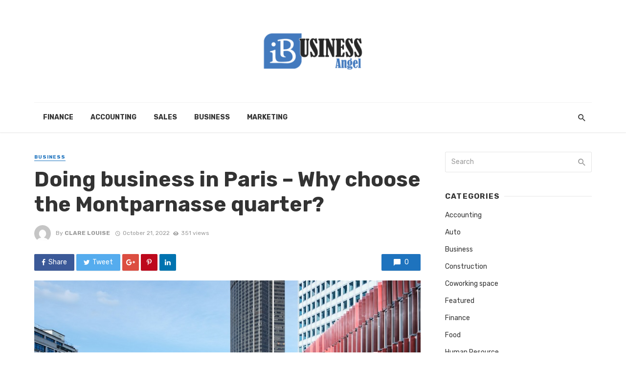

--- FILE ---
content_type: text/html; charset=UTF-8
request_url: https://www.ibusinessangel.com/doing-business-in-paris-why-choose-the-montparnasse-quarter/
body_size: 15742
content:
<!DOCTYPE html>
<html lang="en-US">
<head>
	<meta charset="UTF-8" />
    
    <meta name="viewport" content="width=device-width, initial-scale=1"/>
    
    <link rel="profile" href="http://gmpg.org/xfn/11" />
	
	<link rel="pingback" href="https://www.ibusinessangel.com/xmlrpc.php">
    
    <!-- Schema meta -->
        <script type="application/ld+json">
{
          "@context": "http://schema.org",
          "@type": "NewsArticle",
          "mainEntityOfPage": {
            "@type": "WebPage",
            "@id": "https://www.ibusinessangel.com/doing-business-in-paris-why-choose-the-montparnasse-quarter/"
          },
          "headline": "Doing business in Paris – Why choose the Montparnasse quarter?",
          "image": [
            "https://www.ibusinessangel.com/wp-content/uploads/2022/10/c.jpg"
           ],
          "datePublished": "2022-10-21T13:57:43+00:00",
          "dateModified": "2022-10-23T18:11:53+00:00",
          "author": {
            "@type": "Person",
            "name": "Clare Louise"
          },
           "publisher": {
            "@type": "Organization",
            "name": "iBusiness Angel",
            "logo": {
              "@type": "ImageObject",
              "url": "https://www.ibusinessangel.com/wp-content/uploads/2019/08/IBusiness-Angel-e1566994994344.png"
            }
          },
          "description": ""
        }
        </script>
            <script type="application/javascript">var ajaxurl = "https://www.ibusinessangel.com/wp-admin/admin-ajax.php"</script><meta name='robots' content='index, follow, max-image-preview:large, max-snippet:-1, max-video-preview:-1' />
	<style>img:is([sizes="auto" i], [sizes^="auto," i]) { contain-intrinsic-size: 3000px 1500px }</style>
	
	<!-- This site is optimized with the Yoast SEO plugin v26.8 - https://yoast.com/product/yoast-seo-wordpress/ -->
	<title>Doing business in Paris – Why choose the Montparnasse quarter? - iBusiness Angel</title>
	<link rel="canonical" href="https://www.ibusinessangel.com/doing-business-in-paris-why-choose-the-montparnasse-quarter/" />
	<meta property="og:locale" content="en_US" />
	<meta property="og:type" content="article" />
	<meta property="og:title" content="Doing business in Paris – Why choose the Montparnasse quarter? - iBusiness Angel" />
	<meta property="og:description" content="If you are looking for the ideal location for your business in the south of France then the Montparnasse quarter might be a great option. Located on the left bank of the Seine, Montparnasse has, today, evolved into a full-fledged, bustling business district. Going back in time, the area was known for being an artists’ neighbourhood. However, following the construction of the new railway station and the iconic Montparnasse Tower in the 1960s, the area started attracting businesses of all sorts. Today, it is an economic hub to reckon with on the left bank. 5 reasons why Montparnasse is an ideal business location Many businesses have offices in Montparnasse. If [&hellip;]" />
	<meta property="og:url" content="https://www.ibusinessangel.com/doing-business-in-paris-why-choose-the-montparnasse-quarter/" />
	<meta property="og:site_name" content="iBusiness Angel" />
	<meta property="article:published_time" content="2022-10-21T13:57:43+00:00" />
	<meta property="article:modified_time" content="2022-10-23T18:11:53+00:00" />
	<meta property="og:image" content="https://www.ibusinessangel.com/wp-content/uploads/2022/10/c.jpg" />
	<meta property="og:image:width" content="800" />
	<meta property="og:image:height" content="533" />
	<meta property="og:image:type" content="image/jpeg" />
	<meta name="author" content="Clare Louise" />
	<meta name="twitter:card" content="summary_large_image" />
	<meta name="twitter:label1" content="Written by" />
	<meta name="twitter:data1" content="Clare Louise" />
	<meta name="twitter:label2" content="Est. reading time" />
	<meta name="twitter:data2" content="3 minutes" />
	<script type="application/ld+json" class="yoast-schema-graph">{"@context":"https://schema.org","@graph":[{"@type":"Article","@id":"https://www.ibusinessangel.com/doing-business-in-paris-why-choose-the-montparnasse-quarter/#article","isPartOf":{"@id":"https://www.ibusinessangel.com/doing-business-in-paris-why-choose-the-montparnasse-quarter/"},"author":{"name":"Clare Louise","@id":"https://www.ibusinessangel.com/#/schema/person/e254d1b690acb395aedf800886fdba05"},"headline":"Doing business in Paris – Why choose the Montparnasse quarter?","datePublished":"2022-10-21T13:57:43+00:00","dateModified":"2022-10-23T18:11:53+00:00","mainEntityOfPage":{"@id":"https://www.ibusinessangel.com/doing-business-in-paris-why-choose-the-montparnasse-quarter/"},"wordCount":625,"image":{"@id":"https://www.ibusinessangel.com/doing-business-in-paris-why-choose-the-montparnasse-quarter/#primaryimage"},"thumbnailUrl":"https://www.ibusinessangel.com/wp-content/uploads/2022/10/c.jpg","articleSection":["Business"],"inLanguage":"en-US"},{"@type":"WebPage","@id":"https://www.ibusinessangel.com/doing-business-in-paris-why-choose-the-montparnasse-quarter/","url":"https://www.ibusinessangel.com/doing-business-in-paris-why-choose-the-montparnasse-quarter/","name":"Doing business in Paris – Why choose the Montparnasse quarter? - iBusiness Angel","isPartOf":{"@id":"https://www.ibusinessangel.com/#website"},"primaryImageOfPage":{"@id":"https://www.ibusinessangel.com/doing-business-in-paris-why-choose-the-montparnasse-quarter/#primaryimage"},"image":{"@id":"https://www.ibusinessangel.com/doing-business-in-paris-why-choose-the-montparnasse-quarter/#primaryimage"},"thumbnailUrl":"https://www.ibusinessangel.com/wp-content/uploads/2022/10/c.jpg","datePublished":"2022-10-21T13:57:43+00:00","dateModified":"2022-10-23T18:11:53+00:00","author":{"@id":"https://www.ibusinessangel.com/#/schema/person/e254d1b690acb395aedf800886fdba05"},"breadcrumb":{"@id":"https://www.ibusinessangel.com/doing-business-in-paris-why-choose-the-montparnasse-quarter/#breadcrumb"},"inLanguage":"en-US","potentialAction":[{"@type":"ReadAction","target":["https://www.ibusinessangel.com/doing-business-in-paris-why-choose-the-montparnasse-quarter/"]}]},{"@type":"ImageObject","inLanguage":"en-US","@id":"https://www.ibusinessangel.com/doing-business-in-paris-why-choose-the-montparnasse-quarter/#primaryimage","url":"https://www.ibusinessangel.com/wp-content/uploads/2022/10/c.jpg","contentUrl":"https://www.ibusinessangel.com/wp-content/uploads/2022/10/c.jpg","width":800,"height":533},{"@type":"BreadcrumbList","@id":"https://www.ibusinessangel.com/doing-business-in-paris-why-choose-the-montparnasse-quarter/#breadcrumb","itemListElement":[{"@type":"ListItem","position":1,"name":"Home","item":"https://www.ibusinessangel.com/"},{"@type":"ListItem","position":2,"name":"Doing business in Paris – Why choose the Montparnasse quarter?"}]},{"@type":"WebSite","@id":"https://www.ibusinessangel.com/#website","url":"https://www.ibusinessangel.com/","name":"iBusiness Angel","description":"Business Blog","potentialAction":[{"@type":"SearchAction","target":{"@type":"EntryPoint","urlTemplate":"https://www.ibusinessangel.com/?s={search_term_string}"},"query-input":{"@type":"PropertyValueSpecification","valueRequired":true,"valueName":"search_term_string"}}],"inLanguage":"en-US"},{"@type":"Person","@id":"https://www.ibusinessangel.com/#/schema/person/e254d1b690acb395aedf800886fdba05","name":"Clare Louise","image":{"@type":"ImageObject","inLanguage":"en-US","@id":"https://www.ibusinessangel.com/#/schema/person/image/","url":"https://secure.gravatar.com/avatar/ba332e5af915562a6257ac521b369e663501c98396d3f2a25b565515800f3422?s=96&d=mm&r=g","contentUrl":"https://secure.gravatar.com/avatar/ba332e5af915562a6257ac521b369e663501c98396d3f2a25b565515800f3422?s=96&d=mm&r=g","caption":"Clare Louise"},"url":"https://www.ibusinessangel.com/author/clare-louise/"}]}</script>
	<!-- / Yoast SEO plugin. -->


<link rel='dns-prefetch' href='//fonts.googleapis.com' />
<link rel='preconnect' href='https://fonts.gstatic.com' crossorigin />
<link rel="alternate" type="application/rss+xml" title="iBusiness Angel &raquo; Feed" href="https://www.ibusinessangel.com/feed/" />
<link rel="alternate" type="application/rss+xml" title="iBusiness Angel &raquo; Comments Feed" href="https://www.ibusinessangel.com/comments/feed/" />
<script type="text/javascript">
/* <![CDATA[ */
window._wpemojiSettings = {"baseUrl":"https:\/\/s.w.org\/images\/core\/emoji\/16.0.1\/72x72\/","ext":".png","svgUrl":"https:\/\/s.w.org\/images\/core\/emoji\/16.0.1\/svg\/","svgExt":".svg","source":{"concatemoji":"https:\/\/www.ibusinessangel.com\/wp-includes\/js\/wp-emoji-release.min.js?ver=6.8.3"}};
/*! This file is auto-generated */
!function(s,n){var o,i,e;function c(e){try{var t={supportTests:e,timestamp:(new Date).valueOf()};sessionStorage.setItem(o,JSON.stringify(t))}catch(e){}}function p(e,t,n){e.clearRect(0,0,e.canvas.width,e.canvas.height),e.fillText(t,0,0);var t=new Uint32Array(e.getImageData(0,0,e.canvas.width,e.canvas.height).data),a=(e.clearRect(0,0,e.canvas.width,e.canvas.height),e.fillText(n,0,0),new Uint32Array(e.getImageData(0,0,e.canvas.width,e.canvas.height).data));return t.every(function(e,t){return e===a[t]})}function u(e,t){e.clearRect(0,0,e.canvas.width,e.canvas.height),e.fillText(t,0,0);for(var n=e.getImageData(16,16,1,1),a=0;a<n.data.length;a++)if(0!==n.data[a])return!1;return!0}function f(e,t,n,a){switch(t){case"flag":return n(e,"\ud83c\udff3\ufe0f\u200d\u26a7\ufe0f","\ud83c\udff3\ufe0f\u200b\u26a7\ufe0f")?!1:!n(e,"\ud83c\udde8\ud83c\uddf6","\ud83c\udde8\u200b\ud83c\uddf6")&&!n(e,"\ud83c\udff4\udb40\udc67\udb40\udc62\udb40\udc65\udb40\udc6e\udb40\udc67\udb40\udc7f","\ud83c\udff4\u200b\udb40\udc67\u200b\udb40\udc62\u200b\udb40\udc65\u200b\udb40\udc6e\u200b\udb40\udc67\u200b\udb40\udc7f");case"emoji":return!a(e,"\ud83e\udedf")}return!1}function g(e,t,n,a){var r="undefined"!=typeof WorkerGlobalScope&&self instanceof WorkerGlobalScope?new OffscreenCanvas(300,150):s.createElement("canvas"),o=r.getContext("2d",{willReadFrequently:!0}),i=(o.textBaseline="top",o.font="600 32px Arial",{});return e.forEach(function(e){i[e]=t(o,e,n,a)}),i}function t(e){var t=s.createElement("script");t.src=e,t.defer=!0,s.head.appendChild(t)}"undefined"!=typeof Promise&&(o="wpEmojiSettingsSupports",i=["flag","emoji"],n.supports={everything:!0,everythingExceptFlag:!0},e=new Promise(function(e){s.addEventListener("DOMContentLoaded",e,{once:!0})}),new Promise(function(t){var n=function(){try{var e=JSON.parse(sessionStorage.getItem(o));if("object"==typeof e&&"number"==typeof e.timestamp&&(new Date).valueOf()<e.timestamp+604800&&"object"==typeof e.supportTests)return e.supportTests}catch(e){}return null}();if(!n){if("undefined"!=typeof Worker&&"undefined"!=typeof OffscreenCanvas&&"undefined"!=typeof URL&&URL.createObjectURL&&"undefined"!=typeof Blob)try{var e="postMessage("+g.toString()+"("+[JSON.stringify(i),f.toString(),p.toString(),u.toString()].join(",")+"));",a=new Blob([e],{type:"text/javascript"}),r=new Worker(URL.createObjectURL(a),{name:"wpTestEmojiSupports"});return void(r.onmessage=function(e){c(n=e.data),r.terminate(),t(n)})}catch(e){}c(n=g(i,f,p,u))}t(n)}).then(function(e){for(var t in e)n.supports[t]=e[t],n.supports.everything=n.supports.everything&&n.supports[t],"flag"!==t&&(n.supports.everythingExceptFlag=n.supports.everythingExceptFlag&&n.supports[t]);n.supports.everythingExceptFlag=n.supports.everythingExceptFlag&&!n.supports.flag,n.DOMReady=!1,n.readyCallback=function(){n.DOMReady=!0}}).then(function(){return e}).then(function(){var e;n.supports.everything||(n.readyCallback(),(e=n.source||{}).concatemoji?t(e.concatemoji):e.wpemoji&&e.twemoji&&(t(e.twemoji),t(e.wpemoji)))}))}((window,document),window._wpemojiSettings);
/* ]]> */
</script>

<style id='wp-emoji-styles-inline-css' type='text/css'>

	img.wp-smiley, img.emoji {
		display: inline !important;
		border: none !important;
		box-shadow: none !important;
		height: 1em !important;
		width: 1em !important;
		margin: 0 0.07em !important;
		vertical-align: -0.1em !important;
		background: none !important;
		padding: 0 !important;
	}
</style>
<link rel='stylesheet' id='wp-block-library-css' href='https://www.ibusinessangel.com/wp-includes/css/dist/block-library/style.min.css?ver=6.8.3' type='text/css' media='all' />
<style id='classic-theme-styles-inline-css' type='text/css'>
/*! This file is auto-generated */
.wp-block-button__link{color:#fff;background-color:#32373c;border-radius:9999px;box-shadow:none;text-decoration:none;padding:calc(.667em + 2px) calc(1.333em + 2px);font-size:1.125em}.wp-block-file__button{background:#32373c;color:#fff;text-decoration:none}
</style>
<style id='global-styles-inline-css' type='text/css'>
:root{--wp--preset--aspect-ratio--square: 1;--wp--preset--aspect-ratio--4-3: 4/3;--wp--preset--aspect-ratio--3-4: 3/4;--wp--preset--aspect-ratio--3-2: 3/2;--wp--preset--aspect-ratio--2-3: 2/3;--wp--preset--aspect-ratio--16-9: 16/9;--wp--preset--aspect-ratio--9-16: 9/16;--wp--preset--color--black: #000000;--wp--preset--color--cyan-bluish-gray: #abb8c3;--wp--preset--color--white: #ffffff;--wp--preset--color--pale-pink: #f78da7;--wp--preset--color--vivid-red: #cf2e2e;--wp--preset--color--luminous-vivid-orange: #ff6900;--wp--preset--color--luminous-vivid-amber: #fcb900;--wp--preset--color--light-green-cyan: #7bdcb5;--wp--preset--color--vivid-green-cyan: #00d084;--wp--preset--color--pale-cyan-blue: #8ed1fc;--wp--preset--color--vivid-cyan-blue: #0693e3;--wp--preset--color--vivid-purple: #9b51e0;--wp--preset--gradient--vivid-cyan-blue-to-vivid-purple: linear-gradient(135deg,rgba(6,147,227,1) 0%,rgb(155,81,224) 100%);--wp--preset--gradient--light-green-cyan-to-vivid-green-cyan: linear-gradient(135deg,rgb(122,220,180) 0%,rgb(0,208,130) 100%);--wp--preset--gradient--luminous-vivid-amber-to-luminous-vivid-orange: linear-gradient(135deg,rgba(252,185,0,1) 0%,rgba(255,105,0,1) 100%);--wp--preset--gradient--luminous-vivid-orange-to-vivid-red: linear-gradient(135deg,rgba(255,105,0,1) 0%,rgb(207,46,46) 100%);--wp--preset--gradient--very-light-gray-to-cyan-bluish-gray: linear-gradient(135deg,rgb(238,238,238) 0%,rgb(169,184,195) 100%);--wp--preset--gradient--cool-to-warm-spectrum: linear-gradient(135deg,rgb(74,234,220) 0%,rgb(151,120,209) 20%,rgb(207,42,186) 40%,rgb(238,44,130) 60%,rgb(251,105,98) 80%,rgb(254,248,76) 100%);--wp--preset--gradient--blush-light-purple: linear-gradient(135deg,rgb(255,206,236) 0%,rgb(152,150,240) 100%);--wp--preset--gradient--blush-bordeaux: linear-gradient(135deg,rgb(254,205,165) 0%,rgb(254,45,45) 50%,rgb(107,0,62) 100%);--wp--preset--gradient--luminous-dusk: linear-gradient(135deg,rgb(255,203,112) 0%,rgb(199,81,192) 50%,rgb(65,88,208) 100%);--wp--preset--gradient--pale-ocean: linear-gradient(135deg,rgb(255,245,203) 0%,rgb(182,227,212) 50%,rgb(51,167,181) 100%);--wp--preset--gradient--electric-grass: linear-gradient(135deg,rgb(202,248,128) 0%,rgb(113,206,126) 100%);--wp--preset--gradient--midnight: linear-gradient(135deg,rgb(2,3,129) 0%,rgb(40,116,252) 100%);--wp--preset--font-size--small: 13px;--wp--preset--font-size--medium: 20px;--wp--preset--font-size--large: 36px;--wp--preset--font-size--x-large: 42px;--wp--preset--spacing--20: 0.44rem;--wp--preset--spacing--30: 0.67rem;--wp--preset--spacing--40: 1rem;--wp--preset--spacing--50: 1.5rem;--wp--preset--spacing--60: 2.25rem;--wp--preset--spacing--70: 3.38rem;--wp--preset--spacing--80: 5.06rem;--wp--preset--shadow--natural: 6px 6px 9px rgba(0, 0, 0, 0.2);--wp--preset--shadow--deep: 12px 12px 50px rgba(0, 0, 0, 0.4);--wp--preset--shadow--sharp: 6px 6px 0px rgba(0, 0, 0, 0.2);--wp--preset--shadow--outlined: 6px 6px 0px -3px rgba(255, 255, 255, 1), 6px 6px rgba(0, 0, 0, 1);--wp--preset--shadow--crisp: 6px 6px 0px rgba(0, 0, 0, 1);}:where(.is-layout-flex){gap: 0.5em;}:where(.is-layout-grid){gap: 0.5em;}body .is-layout-flex{display: flex;}.is-layout-flex{flex-wrap: wrap;align-items: center;}.is-layout-flex > :is(*, div){margin: 0;}body .is-layout-grid{display: grid;}.is-layout-grid > :is(*, div){margin: 0;}:where(.wp-block-columns.is-layout-flex){gap: 2em;}:where(.wp-block-columns.is-layout-grid){gap: 2em;}:where(.wp-block-post-template.is-layout-flex){gap: 1.25em;}:where(.wp-block-post-template.is-layout-grid){gap: 1.25em;}.has-black-color{color: var(--wp--preset--color--black) !important;}.has-cyan-bluish-gray-color{color: var(--wp--preset--color--cyan-bluish-gray) !important;}.has-white-color{color: var(--wp--preset--color--white) !important;}.has-pale-pink-color{color: var(--wp--preset--color--pale-pink) !important;}.has-vivid-red-color{color: var(--wp--preset--color--vivid-red) !important;}.has-luminous-vivid-orange-color{color: var(--wp--preset--color--luminous-vivid-orange) !important;}.has-luminous-vivid-amber-color{color: var(--wp--preset--color--luminous-vivid-amber) !important;}.has-light-green-cyan-color{color: var(--wp--preset--color--light-green-cyan) !important;}.has-vivid-green-cyan-color{color: var(--wp--preset--color--vivid-green-cyan) !important;}.has-pale-cyan-blue-color{color: var(--wp--preset--color--pale-cyan-blue) !important;}.has-vivid-cyan-blue-color{color: var(--wp--preset--color--vivid-cyan-blue) !important;}.has-vivid-purple-color{color: var(--wp--preset--color--vivid-purple) !important;}.has-black-background-color{background-color: var(--wp--preset--color--black) !important;}.has-cyan-bluish-gray-background-color{background-color: var(--wp--preset--color--cyan-bluish-gray) !important;}.has-white-background-color{background-color: var(--wp--preset--color--white) !important;}.has-pale-pink-background-color{background-color: var(--wp--preset--color--pale-pink) !important;}.has-vivid-red-background-color{background-color: var(--wp--preset--color--vivid-red) !important;}.has-luminous-vivid-orange-background-color{background-color: var(--wp--preset--color--luminous-vivid-orange) !important;}.has-luminous-vivid-amber-background-color{background-color: var(--wp--preset--color--luminous-vivid-amber) !important;}.has-light-green-cyan-background-color{background-color: var(--wp--preset--color--light-green-cyan) !important;}.has-vivid-green-cyan-background-color{background-color: var(--wp--preset--color--vivid-green-cyan) !important;}.has-pale-cyan-blue-background-color{background-color: var(--wp--preset--color--pale-cyan-blue) !important;}.has-vivid-cyan-blue-background-color{background-color: var(--wp--preset--color--vivid-cyan-blue) !important;}.has-vivid-purple-background-color{background-color: var(--wp--preset--color--vivid-purple) !important;}.has-black-border-color{border-color: var(--wp--preset--color--black) !important;}.has-cyan-bluish-gray-border-color{border-color: var(--wp--preset--color--cyan-bluish-gray) !important;}.has-white-border-color{border-color: var(--wp--preset--color--white) !important;}.has-pale-pink-border-color{border-color: var(--wp--preset--color--pale-pink) !important;}.has-vivid-red-border-color{border-color: var(--wp--preset--color--vivid-red) !important;}.has-luminous-vivid-orange-border-color{border-color: var(--wp--preset--color--luminous-vivid-orange) !important;}.has-luminous-vivid-amber-border-color{border-color: var(--wp--preset--color--luminous-vivid-amber) !important;}.has-light-green-cyan-border-color{border-color: var(--wp--preset--color--light-green-cyan) !important;}.has-vivid-green-cyan-border-color{border-color: var(--wp--preset--color--vivid-green-cyan) !important;}.has-pale-cyan-blue-border-color{border-color: var(--wp--preset--color--pale-cyan-blue) !important;}.has-vivid-cyan-blue-border-color{border-color: var(--wp--preset--color--vivid-cyan-blue) !important;}.has-vivid-purple-border-color{border-color: var(--wp--preset--color--vivid-purple) !important;}.has-vivid-cyan-blue-to-vivid-purple-gradient-background{background: var(--wp--preset--gradient--vivid-cyan-blue-to-vivid-purple) !important;}.has-light-green-cyan-to-vivid-green-cyan-gradient-background{background: var(--wp--preset--gradient--light-green-cyan-to-vivid-green-cyan) !important;}.has-luminous-vivid-amber-to-luminous-vivid-orange-gradient-background{background: var(--wp--preset--gradient--luminous-vivid-amber-to-luminous-vivid-orange) !important;}.has-luminous-vivid-orange-to-vivid-red-gradient-background{background: var(--wp--preset--gradient--luminous-vivid-orange-to-vivid-red) !important;}.has-very-light-gray-to-cyan-bluish-gray-gradient-background{background: var(--wp--preset--gradient--very-light-gray-to-cyan-bluish-gray) !important;}.has-cool-to-warm-spectrum-gradient-background{background: var(--wp--preset--gradient--cool-to-warm-spectrum) !important;}.has-blush-light-purple-gradient-background{background: var(--wp--preset--gradient--blush-light-purple) !important;}.has-blush-bordeaux-gradient-background{background: var(--wp--preset--gradient--blush-bordeaux) !important;}.has-luminous-dusk-gradient-background{background: var(--wp--preset--gradient--luminous-dusk) !important;}.has-pale-ocean-gradient-background{background: var(--wp--preset--gradient--pale-ocean) !important;}.has-electric-grass-gradient-background{background: var(--wp--preset--gradient--electric-grass) !important;}.has-midnight-gradient-background{background: var(--wp--preset--gradient--midnight) !important;}.has-small-font-size{font-size: var(--wp--preset--font-size--small) !important;}.has-medium-font-size{font-size: var(--wp--preset--font-size--medium) !important;}.has-large-font-size{font-size: var(--wp--preset--font-size--large) !important;}.has-x-large-font-size{font-size: var(--wp--preset--font-size--x-large) !important;}
:where(.wp-block-post-template.is-layout-flex){gap: 1.25em;}:where(.wp-block-post-template.is-layout-grid){gap: 1.25em;}
:where(.wp-block-columns.is-layout-flex){gap: 2em;}:where(.wp-block-columns.is-layout-grid){gap: 2em;}
:root :where(.wp-block-pullquote){font-size: 1.5em;line-height: 1.6;}
</style>
<link rel='stylesheet' id='contact-form-7-css' href='https://www.ibusinessangel.com/wp-content/plugins/contact-form-7/includes/css/styles.css?ver=6.1.4' type='text/css' media='all' />
<link rel='stylesheet' id='redux-extendify-styles-css' href='https://www.ibusinessangel.com/wp-content/plugins/tnm-extension/redux-framework/redux-core/assets/css/extendify-utilities.css?ver=4.4.5' type='text/css' media='all' />
<link rel='stylesheet' id='bkswcss-css' href='https://www.ibusinessangel.com/wp-content/plugins/tnm-shortcode/css/shortcode.css?ver=6.8.3' type='text/css' media='all' />
<link rel='stylesheet' id='thenextmag_vendors-css' href='https://www.ibusinessangel.com/wp-content/themes/the-next-mag/css/vendors.css?ver=6.8.3' type='text/css' media='all' />
<link rel='stylesheet' id='thenextmag-style-css' href='https://www.ibusinessangel.com/wp-content/themes/the-next-mag/css/style.css?ver=6.8.3' type='text/css' media='all' />
<style id='thenextmag-style-inline-css' type='text/css'>
::selection {color: #FFF; background: #1E73BE;}::-webkit-selection {color: #FFF; background: #1E73BE;}
                            .post--vertical-thumb-background-point-circle .post__thumb:before {--background-shadow: #1E73BE;} .pattern-circle-background-stripe:before {
                            background: repeating-linear-gradient(45deg, transparent, transparent 6px, #1E73BE 6px, #1E73BE 12px);}.navigation--main .sub-menu li:hover>a, a, a:hover, a:focus, a:active, .color-primary, .site-title, .mnmd-widget-indexed-posts-b .posts-list > li .post__title:after,
            .author-box .author-name a
            {color: #1E73BE;}.mnmd-featured-block-m.background-primary .post--horizontal-reverse-fullwidth .post__text:before, .mnmd-featured-block-l.background-primary .section-main .post-sub, .mnmd-featured-block-r.mnmd-featured-block-r-has-background-theme:after, .mnmd-widget-indexed-posts-a .posts-list>li .post__thumb:after, .btn-rectangle-large, .post-no-thumb-space-large, .post--horizontal-read-more-rotate .post__text-column.post__text-button:before, .mnmd-posts-block-q .section-sub .post-sub .post-sub-wrap:before, .background-hover-fixed:before, .post--overlay-text-style-card .post__readmore:hover a, .post--overlay-background-theme .background-img:after, .category-tile__name, .cat-0.cat-theme-bg.cat-theme-bg, .primary-bg-color, .navigation--main > li > a:before, .mnmd-pagination__item-current, .mnmd-pagination__item-current:hover, 
            .mnmd-pagination__item-current:focus, .mnmd-pagination__item-current:active, .mnmd-pagination--next-n-prev .mnmd-pagination__links a:last-child .mnmd-pagination__item,
            .subscribe-form__fields input[type='submit'], .has-overlap-bg:before, .post__cat--bg, a.post__cat--bg, .entry-cat--bg, a.entry-cat--bg, 
            .comments-count-box, .mnmd-widget--box .widget__title,  .posts-list > li .post__thumb:after, 
            .widget_calendar td a:before, .widget_calendar #today, .widget_calendar #today a, .entry-action-btn, .posts-navigation__label:before, 
            .comment-form .form-submit input[type='submit'], .mnmd-carousel-dots-b .swiper-pagination-bullet-active,
             .site-header--side-logo .header-logo:not(.header-logo--mobile), .list-square-bullet > li > *:before, .list-square-bullet-exclude-first > li:not(:first-child) > *:before,
             .btn-primary, .btn-primary:active, .btn-primary:focus, .btn-primary:hover, 
             .btn-primary.active.focus, .btn-primary.active:focus, .btn-primary.active:hover, .btn-primary:active.focus, .btn-primary:active:focus, .btn-primary:active:hover,
            .editor-styles-wrapper .wc-block-grid__products .wc-block-grid__product .wc-block-grid__product-onsale, .wc-block-grid__product-onsale,
            div.wpforms-container-full .wpforms-form button[type=submit], div.wpforms-container-full .wpforms-form button[type=submit]:hover
            {background-color: #1E73BE;}.site-header--skin-4 .navigation--main > li > a:before
            {background-color: #1E73BE !important;}.post-score-hexagon .hexagon-svg g path
            {fill: #1E73BE;}.mnmd-featured-block-r.mnmd-featured-block-r-has-background-theme .section-sub, .has-overlap-frame:before, .mnmd-gallery-slider .fotorama__thumb-border, .bypostauthor > .comment-body .comment-author > img
            {border-color: #1E73BE;}.mnmd-pagination--next-n-prev .mnmd-pagination__links a:last-child .mnmd-pagination__item:after
            {border-left-color: #1E73BE;}.bk-preload-wrapper:after, .comments-count-box:before
            {border-top-color: #1E73BE;}.bk-preload-wrapper:after
            {border-bottom-color: #1E73BE;}.navigation--offcanvas li > a:after
            {border-right-color: #1E73BE;}.post--single-cover-gradient .single-header
            {
                background-image: -webkit-linear-gradient( bottom , #1E73BE 0%, rgba(252, 60, 45, 0.7) 50%, rgba(252, 60, 45, 0) 100%);
                background-image: linear-gradient(to top, #1E73BE 0%, rgba(252, 60, 45, 0.7) 50%, rgba(252, 60, 45, 0) 100%);
            }.subscribe-form__fields input[type='submit']:hover,
            .comment-form .form-submit input[type='submit']:active, .comment-form .form-submit input[type='submit']:focus, .comment-form .form-submit input[type='submit']:hover
            {background-color: #EF392B;}mnmd-video-box__playlist .is-playing .post__thumb:after { content: 'Now playing'; }
</style>
<link rel="preload" as="style" href="https://fonts.googleapis.com/css?family=Rubik:300,400,500,600,700,800,900,300italic,400italic,500italic,600italic,700italic,800italic,900italic&#038;display=swap&#038;ver=1723711628" /><link rel="stylesheet" href="https://fonts.googleapis.com/css?family=Rubik:300,400,500,600,700,800,900,300italic,400italic,500italic,600italic,700italic,800italic,900italic&#038;display=swap&#038;ver=1723711628" media="print" onload="this.media='all'"><noscript><link rel="stylesheet" href="https://fonts.googleapis.com/css?family=Rubik:300,400,500,600,700,800,900,300italic,400italic,500italic,600italic,700italic,800italic,900italic&#038;display=swap&#038;ver=1723711628" /></noscript><script type="text/javascript" src="https://www.ibusinessangel.com/wp-includes/js/jquery/jquery.min.js?ver=3.7.1" id="jquery-core-js"></script>
<script type="text/javascript" src="https://www.ibusinessangel.com/wp-includes/js/jquery/jquery-migrate.min.js?ver=3.4.1" id="jquery-migrate-js"></script>
<link rel="https://api.w.org/" href="https://www.ibusinessangel.com/wp-json/" /><link rel="alternate" title="JSON" type="application/json" href="https://www.ibusinessangel.com/wp-json/wp/v2/posts/5123" /><link rel="EditURI" type="application/rsd+xml" title="RSD" href="https://www.ibusinessangel.com/xmlrpc.php?rsd" />
<meta name="generator" content="WordPress 6.8.3" />
<link rel='shortlink' href='https://www.ibusinessangel.com/?p=5123' />
<link rel="alternate" title="oEmbed (JSON)" type="application/json+oembed" href="https://www.ibusinessangel.com/wp-json/oembed/1.0/embed?url=https%3A%2F%2Fwww.ibusinessangel.com%2Fdoing-business-in-paris-why-choose-the-montparnasse-quarter%2F" />
<link rel="alternate" title="oEmbed (XML)" type="text/xml+oembed" href="https://www.ibusinessangel.com/wp-json/oembed/1.0/embed?url=https%3A%2F%2Fwww.ibusinessangel.com%2Fdoing-business-in-paris-why-choose-the-montparnasse-quarter%2F&#038;format=xml" />
<meta name="generator" content="Redux 4.4.5" /><link rel="icon" href="https://www.ibusinessangel.com/wp-content/uploads/2019/08/IBusiness-Angel-F-75x75.png" sizes="32x32" />
<link rel="icon" href="https://www.ibusinessangel.com/wp-content/uploads/2019/08/IBusiness-Angel-F.png" sizes="192x192" />
<link rel="apple-touch-icon" href="https://www.ibusinessangel.com/wp-content/uploads/2019/08/IBusiness-Angel-F.png" />
<meta name="msapplication-TileImage" content="https://www.ibusinessangel.com/wp-content/uploads/2019/08/IBusiness-Angel-F.png" />
<style id="tnm_option-dynamic-css" title="dynamic-css" class="redux-options-output">body{font-family:Rubik,Arial, Helvetica, sans-serif;}.navigation{font-family:Rubik,Arial, Helvetica, sans-serif;}.page-heading__title, .post__title, .entry-title, h1, h2, h3, h4, h5, h6, .h1, .h2, .h3, .h4, .h5, .h6, .text-font-primary, .social-tile__title, .widget_recent_comments .recentcomments > a, .widget_recent_entries li > a, .modal-title.modal-title, .author-box .author-name a, .comment-author, .widget_calendar caption, .widget_categories li>a, .widget_meta ul, .widget_recent_comments .recentcomments>a, .widget_recent_entries li>a, .widget_pages li>a,
            .atbs-style-page-content-store .wc-block-grid__product .wc-block-grid__product-title, .product.type-product .products h2,
            .widget.widget_product_categories ul li a{font-family:Rubik,Arial, Helvetica, sans-serif;}.text-font-secondary, .block-heading__subtitle, .widget_nav_menu ul, .navigation .sub-menu, .typography-copy blockquote, .comment-content blockquote{font-family:Rubik,Arial, Helvetica, sans-serif;}.mobile-header-btn, .navigation-bar-btn, .menu, .mnmd-mega-menu__inner > .sub-menu > li > a, .meta-text, a.meta-text, .meta-font, a.meta-font, .text-font-tertiary, .block-heading, .block-heading__title, .block-heading-tabs, .block-heading-tabs > li > a, input[type="button"]:not(.btn), input[type="reset"]:not(.btn), input[type="submit"]:not(.btn), .btn, label, .category-tile__name, .page-nav, .post-score, .post-score-hexagon .post-score-value, .post__cat, a.post__cat, .entry-cat, a.entry-cat, .read-more-link, .post__meta, .entry-meta, .entry-author__name, a.entry-author__name, .comments-count-box, .widget__title-text, .mnmd-widget-indexed-posts-a .posts-list > li .post__thumb:after, .mnmd-widget-indexed-posts-b .posts-list > li .post__title:after, .mnmd-widget-indexed-posts-c .list-index, .social-tile__count, .widget_recent_comments .comment-author-link, .mnmd-video-box__playlist .is-playing .post__thumb:after, .mnmd-posts-listing-a .cat-title, .mnmd-news-ticker__heading, .post-sharing__title, .post-sharing--simple .sharing-btn, .entry-action-btn, .entry-tags-title, .post-categories__title, .posts-navigation__label, .comments-title, .comments-title__text, .comments-title .add-comment, .comment-metadata, .comment-metadata a, .comment-reply-link, .comment-reply-title, .countdown__digit, .modal-title, .comment-reply-title, .comment-meta, .comment .reply, .wp-caption, .gallery-caption, .widget-title, .btn, .logged-in-as, .countdown__digit, .mnmd-widget-indexed-posts-a .posts-list>li .post__thumb:after, .mnmd-widget-indexed-posts-b .posts-list>li .post__title:after, .mnmd-widget-indexed-posts-c .list-index, .mnmd-horizontal-list .index, .mnmd-pagination, .mnmd-pagination--next-n-prev .mnmd-pagination__label{font-family:Rubik,Arial, Helvetica, sans-serif;}.header-main{padding-top:40px;padding-bottom:40px;}</style></head>
<body class="wp-singular post-template-default single single-post postid-5123 single-format-standard wp-theme-the-next-mag">
        <div class="site-wrapper header-1">
        <header class="site-header">
    <!-- Header content -->
    <div class="header-main hidden-xs hidden-sm">
            	<div class="container">
    		<div class="row row--flex row--vertical-center">
    			<div class="col-xs-3">
                            				<div class="header-social">
        					<ul class="social-list social-list--lg list-horizontal ">
        						            						
        					</ul>
        				</div>
        
                     
    			</div>
    			<div class="col-xs-6">
    				<div class="header-logo text-center">
    					<a href="https://www.ibusinessangel.com">
    						<!-- logo open -->
                                                            <img src="https://www.ibusinessangel.com/wp-content/uploads/2019/08/IBusiness-Angel-e1566994994344.png" alt="logo" />
                                                        <!-- logo close -->
    					</a>
    				</div>
    			</div>
                <div class="col-xs-3 text-right">
                                </div>
    		</div>
    	</div>
    </div><!-- Header content -->
    
    <!-- Mobile header -->
    <div id="mnmd-mobile-header" class="mobile-header visible-xs visible-sm ">
    	<div class="mobile-header__inner mobile-header__inner--flex">
            <!-- mobile logo open -->
    		<div class="header-branding header-branding--mobile mobile-header__section text-left">
    			<div class="header-logo header-logo--mobile flexbox__item text-left">
                    <a href="https://www.ibusinessangel.com">
                                            
                        <img src="https://www.ibusinessangel.com/wp-content/uploads/2019/08/IBusiness-Angel-e1566994994344.png" alt="logo"/>
                                                
                    </a>               
    			</div>
    		</div>
            <!-- logo close -->
    		<div class="mobile-header__section text-right">
    			<button type="submit" class="mobile-header-btn js-search-dropdown-toggle">
    				<span class="hidden-xs">Search</span><i class="mdicon mdicon-search mdicon--last hidden-xs"></i><i class="mdicon mdicon-search visible-xs-inline-block"></i>
    			</button>
                    			<a href="#mnmd-offcanvas-mobile" class="offcanvas-menu-toggle mobile-header-btn js-mnmd-offcanvas-toggle">
    				<span class="hidden-xs">Menu</span><i class="mdicon mdicon-menu mdicon--last hidden-xs"></i><i class="mdicon mdicon-menu visible-xs-inline-block"></i>
    			</a>
                    		</div>
    	</div>
    </div><!-- Mobile header -->
    
     
    
    <!-- Navigation bar -->
    <nav class="navigation-bar hidden-xs hidden-sm js-sticky-header-holder">
    	<div class="container">
    		<div class="navigation-bar__inner">
                                                        			<div class="navigation-wrapper navigation-bar__section js-priority-nav">
    				<div id="main-menu" class="menu-home-container"><ul id="menu-home" class="navigation navigation--main navigation--inline"><li id="menu-item-218" class="menu-item menu-item-type-taxonomy menu-item-object-category menu-item-218 menu-item-cat-3"><a href="https://www.ibusinessangel.com/category/finance/">Finance</a></li>
<li id="menu-item-219" class="menu-item menu-item-type-taxonomy menu-item-object-category menu-item-219 menu-item-cat-4"><a href="https://www.ibusinessangel.com/category/accounting/">Accounting</a></li>
<li id="menu-item-220" class="menu-item menu-item-type-taxonomy menu-item-object-category menu-item-220 menu-item-cat-5"><a href="https://www.ibusinessangel.com/category/sales/">Sales</a></li>
<li id="menu-item-221" class="menu-item menu-item-type-taxonomy menu-item-object-category current-post-ancestor current-menu-parent current-post-parent menu-item-221 menu-item-cat-2"><a href="https://www.ibusinessangel.com/category/business/">Business</a></li>
<li id="menu-item-222" class="menu-item menu-item-type-taxonomy menu-item-object-category menu-item-222 menu-item-cat-6"><a href="https://www.ibusinessangel.com/category/marketing/">Marketing</a></li>
</ul></div>    			</div>
    			
    			<div class="navigation-bar__section lwa lwa-template-modal">
                        				<button type="submit" class="navigation-bar-btn js-search-dropdown-toggle"><i class="mdicon mdicon-search"></i></button>
                </div>
    		</div><!-- .navigation-bar__inner -->
    
    		<div id="header-search-dropdown" class="header-search-dropdown ajax-search is-in-navbar js-ajax-search">
	<div class="container container--narrow">
		<form class="search-form search-form--horizontal" method="get" action="https://www.ibusinessangel.com/">
			<div class="search-form__input-wrap">
				<input type="text" name="s" class="search-form__input" placeholder="Search" value=""/>
			</div>
			<div class="search-form__submit-wrap">
				<button type="submit" class="search-form__submit btn btn-primary">Search</button>
			</div>
		</form>
		
		<div class="search-results">
			<div class="typing-loader"></div>
			<div class="search-results__inner"></div>
		</div>
	</div>
</div><!-- .header-search-dropdown -->    	</div><!-- .container -->
    </nav><!-- Navigation-bar -->
</header><!-- Site header --><div class="site-content single-entry atbs-single-layout-1">
    <div class="mnmd-block mnmd-block--fullwidth single-entry-wrap">
        <div class="container">
                        <div class="row">
                            <div class="mnmd-main-col " role="main">
                    <article class="mnmd-block post--single post-5123 post type-post status-publish format-standard has-post-thumbnail hentry category-business">
                        <div class="single-content">
                            <header class="single-header">
                                <a class="cat-2 post__cat cat-theme" href="https://www.ibusinessangel.com/category/business/">Business</a>								<h1 class="entry-title">Doing business in Paris – Why choose the Montparnasse quarter?</h1>
																<!-- Entry meta -->
<div class="entry-meta">
	<span class="entry-author entry-author--with-ava">
        <img alt='Clare Louise' src='https://secure.gravatar.com/avatar/ba332e5af915562a6257ac521b369e663501c98396d3f2a25b565515800f3422?s=34&#038;d=mm&#038;r=g' srcset='https://secure.gravatar.com/avatar/ba332e5af915562a6257ac521b369e663501c98396d3f2a25b565515800f3422?s=68&#038;d=mm&#038;r=g 2x' class='avatar avatar-34 photo entry-author__avatar' height='34' width='34' decoding='async'/>By <a class="entry-author__name" title="Posts by Clare Louise" rel="author" href="https://www.ibusinessangel.com/author/clare-louise/">Clare Louise</a>    </span>
    <time class="time published" datetime="2022-10-21T13:57:43+00:00" title="October 21, 2022 at 1:57 pm"><i class="mdicon mdicon-schedule"></i>October 21, 2022</time><span><i class="mdicon mdicon-visibility"></i>351 views</span></div>							</header>
                                    <div class="entry-interaction entry-interaction--horizontal">
        	<div class="entry-interaction__left">
        		<div class="post-sharing post-sharing--simple">
        			<ul>
        				<li><a class="sharing-btn sharing-btn-primary facebook-btn facebook-theme-bg" data-toggle="tooltip" data-placement="top" title="Share on Facebook" onClick="window.open('http://www.facebook.com/sharer.php?u=https%3A%2F%2Fwww.ibusinessangel.com%2Fdoing-business-in-paris-why-choose-the-montparnasse-quarter%2F','Facebook','width=600,height=300,left='+(screen.availWidth/2-300)+',top='+(screen.availHeight/2-150)+''); return false;" href="http://www.facebook.com/sharer.php?u=https%3A%2F%2Fwww.ibusinessangel.com%2Fdoing-business-in-paris-why-choose-the-montparnasse-quarter%2F"><i class="mdicon mdicon-facebook"></i><span class="sharing-btn__text">Share</span></a></li><li><a class="sharing-btn sharing-btn-primary twitter-btn twitter-theme-bg" data-toggle="tooltip" data-placement="top" title="Share on Twitter" onClick="window.open('http://twitter.com/share?url=https%3A%2F%2Fwww.ibusinessangel.com%2Fdoing-business-in-paris-why-choose-the-montparnasse-quarter%2F&amp;text=Doing%20business%20in%20Paris%20–%20Why%20choose%20the%20Montparnasse%20quarter?','Twitter share','width=600,height=300,left='+(screen.availWidth/2-300)+',top='+(screen.availHeight/2-150)+''); return false;" href="http://twitter.com/share?url=https%3A%2F%2Fwww.ibusinessangel.com%2Fdoing-business-in-paris-why-choose-the-montparnasse-quarter%2F&amp;text=Doing%20business%20in%20Paris%20–%20Why%20choose%20the%20Montparnasse%20quarter?"><i class="mdicon mdicon-twitter"></i><span class="sharing-btn__text">Tweet</span></a></li><li><a class="sharing-btn googleplus-btn googleplus-theme-bg" data-toggle="tooltip" data-placement="top" title="Share on Google+" onClick="window.open('https://plus.google.com/share?url=https%3A%2F%2Fwww.ibusinessangel.com%2Fdoing-business-in-paris-why-choose-the-montparnasse-quarter%2F','Google plus','width=585,height=666,left='+(screen.availWidth/2-292)+',top='+(screen.availHeight/2-333)+''); return false;" href="https://plus.google.com/share?url=https%3A%2F%2Fwww.ibusinessangel.com%2Fdoing-business-in-paris-why-choose-the-montparnasse-quarter%2F"><i class="mdicon mdicon-google-plus"></i></a></li><li><a class="sharing-btn pinterest-btn pinterest-theme-bg" data-toggle="tooltip" data-placement="top" title="Share on Pinterest" href="javascript:void((function()%7Bvar%20e=document.createElement(&apos;script&apos;);e.setAttribute(&apos;type&apos;,&apos;text/javascript&apos;);e.setAttribute(&apos;charset&apos;,&apos;UTF-8&apos;);e.setAttribute(&apos;src&apos;,&apos;http://assets.pinterest.com/js/pinmarklet.js?r=&apos;+Math.random()*99999999);document.body.appendChild(e)%7D)());"><i class="mdicon mdicon-pinterest-p"></i></a></li><li><a class="sharing-btn linkedin-btn linkedin-theme-bg" data-toggle="tooltip" data-placement="top" title="Share on Linkedin" onClick="window.open('http://www.linkedin.com/shareArticle?mini=true&amp;url=https%3A%2F%2Fwww.ibusinessangel.com%2Fdoing-business-in-paris-why-choose-the-montparnasse-quarter%2F','Linkedin','width=863,height=500,left='+(screen.availWidth/2-431)+',top='+(screen.availHeight/2-250)+''); return false;" href="http://www.linkedin.com/shareArticle?mini=true&amp;url=https%3A%2F%2Fwww.ibusinessangel.com%2Fdoing-business-in-paris-why-choose-the-montparnasse-quarter%2F"><i class="mdicon mdicon-linkedin"></i></a></li>        			</ul>
        		</div>
        	</div>
        
        	<div class="entry-interaction__right">
        		<a href="#comments" class="comments-count entry-action-btn" data-toggle="tooltip" data-placement="top" title="0 Comments"><i class="mdicon mdicon-chat_bubble"></i><span>0</span></a>        	</div>
        </div>
                                
                            <div class="entry-thumb single-entry-thumb"><img width="600" height="400" src="https://www.ibusinessangel.com/wp-content/uploads/2022/10/c.jpg" class="attachment-tnm-m-2_1 size-tnm-m-2_1 wp-post-image" alt="" decoding="async" fetchpriority="high" /></div>                            
                            <div class="single-body entry-content typography-copy">
                                                                <p style="text-align: justify">If you are looking for the ideal location for your business in the south of France then the <strong>Montparnasse quarter</strong> might be a great option. Located on the <strong>left bank</strong> of the Seine, Montparnasse has, today, evolved into a full-fledged, bustling business district.</p>
<p style="text-align: justify">Going back in time, the area was known for being an artists’ neighbourhood. However, following the construction of the new <strong>railway station</strong> and the iconic <strong>Montparnasse Tower</strong> in the 1960s, the area started attracting businesses of all sorts.</p>
<p style="text-align: justify">Today, it is an <strong>economic hub </strong>to reckon with on the left bank.</p>
<p style="text-align: justify">5 reasons why Montparnasse is an ideal business location</p>
<p style="text-align: justify">Many businesses have offices in Montparnasse. If you are also considering setting up your office in <strong><a href="https://www.montparnasse.net/"><u>Montparnasse.net</u></a>,</strong> here are some advantages that you can get –</p>
<ol>
<li><strong>Become a part of the largest business district on the left bank </strong></li>
</ol>
<p style="text-align: justify">Montparnasse is the <strong>largest business district on the left bank</strong> of the Seine River. Moving your business to this location can make you a part of the big business community here. You will find yourself located close to almost every other business that is important to you. You can also easily find all sorts of tertiary service providers whenever you need them.</p>
<ol>
<li><strong>Centrally located and well connected through transport </strong></li>
</ol>
<p style="text-align: justify">Montparnasse is <strong>centrally located</strong> and you can easily travel to any place from here. It is not too far from anything and quite easy to get around. The area is also well connected by the rail, metro and other means of transport so people can easily travel to and from your office.</p>
<p style="text-align: justify"><em>Fun fact – Montparnasse houses one of the largest Parisian railway stations.</em></p>
<p><img decoding="async" src="https://fr.ereferer.com/uploads/articles/images_tmp/ba5c35302a4b0f206bb70cd3e0da7633.jpg" alt="" /></p>
<ol>
<li><strong>Houses various business centres </strong></li>
</ol>
<p style="text-align: justify">There are a lot of business centres in Montparnasse. One of the biggest business centres is undoubtedly the <em>Montparnasse Tower </em>itself. This 56-story tower is not just a tourist attraction but also an economic hub with <strong>hundreds of businesses operating from here</strong>. Over 5000 people work here every day. You can also easily find workspaces, office spaces, and retail locations all around Montparnasse.</p>
<ol>
<li><strong>Has a wide variety of bars, cafes, and restaurants </strong></li>
</ol>
<p style="text-align: justify">The locale is also well known for its classic Parisian nightlife. From housing<strong> some of the most well-known bars</strong> in the country to brimming with cafes and restaurants, Montparnasse offers something for everyone.</p>
<ol>
<li><strong>It feels like a modern-day location </strong></li>
</ol>
<p style="text-align: justify">While Paris is well-known for being rooted in history, culture, and art, Montparnasse offers a <strong>beautiful blend of historic and modern elements</strong>. Unlike some locales of the city, this feels more like a modern, metro city which is ideal for businesses.</p>
<h2 style="text-align: justify">2 great business addresses in the Montparnasse Quarter</h2>
<p style="text-align: justify">Here are a couple of great streets where to establish your permanent or short term offices in the Montparnasse area.</p>
<h3 style="text-align: justify">Place de Catalogne</h3>
<p style="text-align: justify">Located right behind the train station, the <em>place de Catalogne</em> offers you the feeling of a remote urban location while enjoying all the perks of the hyper center of Paris. It is a great place to set-up your offices on a short term lease in order to confirm it’s the right place for your company to be.</p>
<h3 style="text-align: justify">Avenue du Maine<br />
<img decoding="async" src="https://fr.ereferer.com/uploads/articles/images_tmp/d0edc1a2625b451d23e6ff251b20793e.jpg" alt="" /></h3>
<p style="text-align: justify"><em>Avenue du Maine</em> is a striving high street that goes from Tour Montparnasse to the latin quarter. It boosts a number of office buildings, some of them boosting lovely rooftops with incredible views on Paris.</p>
<p style="text-align: justify">These are just a few reasons why hundreds of businesses operate from Montparnasse. From being centrally located to being well connected with public transport to being home to some of the best clubs and cafes – the place has a lot to offer.</p>
<p style="text-align: justify">So, if you are looking for an ideal business location on the left bank, Montparnasse should definitely feature on your list.</p>
							</div>
                                                                                    <footer class="single-footer entry-footer">
	<div class="entry-info">
		<div class="row row--space-between grid-gutter-10">
			<div class="entry-categories col-sm-6">
				<ul>
					<li class="entry-categories__icon"><i class="mdicon mdicon-folder"></i><span class="sr-only">Posted in</span></li>
                    <li><a class="cat-2 entry-cat cat-theme" href="https://www.ibusinessangel.com/category/business/">Business</a></li>				</ul>
			</div>
			<div class="entry-tags col-sm-6">
				<ul>
                    				</ul>
			</div>
		</div>
	</div>

	        <div class="entry-interaction entry-interaction--horizontal">
        	<div class="entry-interaction__left">
        		<div class="post-sharing post-sharing--simple">
        			<ul>
        				<li><a class="sharing-btn sharing-btn-primary facebook-btn facebook-theme-bg" data-toggle="tooltip" data-placement="top" title="Share on Facebook" onClick="window.open('http://www.facebook.com/sharer.php?u=https%3A%2F%2Fwww.ibusinessangel.com%2Fdoing-business-in-paris-why-choose-the-montparnasse-quarter%2F','Facebook','width=600,height=300,left='+(screen.availWidth/2-300)+',top='+(screen.availHeight/2-150)+''); return false;" href="http://www.facebook.com/sharer.php?u=https%3A%2F%2Fwww.ibusinessangel.com%2Fdoing-business-in-paris-why-choose-the-montparnasse-quarter%2F"><i class="mdicon mdicon-facebook"></i><span class="sharing-btn__text">Share</span></a></li><li><a class="sharing-btn sharing-btn-primary twitter-btn twitter-theme-bg" data-toggle="tooltip" data-placement="top" title="Share on Twitter" onClick="window.open('http://twitter.com/share?url=https%3A%2F%2Fwww.ibusinessangel.com%2Fdoing-business-in-paris-why-choose-the-montparnasse-quarter%2F&amp;text=Doing%20business%20in%20Paris%20–%20Why%20choose%20the%20Montparnasse%20quarter?','Twitter share','width=600,height=300,left='+(screen.availWidth/2-300)+',top='+(screen.availHeight/2-150)+''); return false;" href="http://twitter.com/share?url=https%3A%2F%2Fwww.ibusinessangel.com%2Fdoing-business-in-paris-why-choose-the-montparnasse-quarter%2F&amp;text=Doing%20business%20in%20Paris%20–%20Why%20choose%20the%20Montparnasse%20quarter?"><i class="mdicon mdicon-twitter"></i><span class="sharing-btn__text">Tweet</span></a></li><li><a class="sharing-btn googleplus-btn googleplus-theme-bg" data-toggle="tooltip" data-placement="top" title="Share on Google+" onClick="window.open('https://plus.google.com/share?url=https%3A%2F%2Fwww.ibusinessangel.com%2Fdoing-business-in-paris-why-choose-the-montparnasse-quarter%2F','Google plus','width=585,height=666,left='+(screen.availWidth/2-292)+',top='+(screen.availHeight/2-333)+''); return false;" href="https://plus.google.com/share?url=https%3A%2F%2Fwww.ibusinessangel.com%2Fdoing-business-in-paris-why-choose-the-montparnasse-quarter%2F"><i class="mdicon mdicon-google-plus"></i></a></li><li><a class="sharing-btn pinterest-btn pinterest-theme-bg" data-toggle="tooltip" data-placement="top" title="Share on Pinterest" href="javascript:void((function()%7Bvar%20e=document.createElement(&apos;script&apos;);e.setAttribute(&apos;type&apos;,&apos;text/javascript&apos;);e.setAttribute(&apos;charset&apos;,&apos;UTF-8&apos;);e.setAttribute(&apos;src&apos;,&apos;http://assets.pinterest.com/js/pinmarklet.js?r=&apos;+Math.random()*99999999);document.body.appendChild(e)%7D)());"><i class="mdicon mdicon-pinterest-p"></i></a></li><li><a class="sharing-btn linkedin-btn linkedin-theme-bg" data-toggle="tooltip" data-placement="top" title="Share on Linkedin" onClick="window.open('http://www.linkedin.com/shareArticle?mini=true&amp;url=https%3A%2F%2Fwww.ibusinessangel.com%2Fdoing-business-in-paris-why-choose-the-montparnasse-quarter%2F','Linkedin','width=863,height=500,left='+(screen.availWidth/2-431)+',top='+(screen.availHeight/2-250)+''); return false;" href="http://www.linkedin.com/shareArticle?mini=true&amp;url=https%3A%2F%2Fwww.ibusinessangel.com%2Fdoing-business-in-paris-why-choose-the-montparnasse-quarter%2F"><i class="mdicon mdicon-linkedin"></i></a></li>        			</ul>
        		</div>
        	</div>
        
        	<div class="entry-interaction__right">
        		<a href="#comments" class="comments-count entry-action-btn" data-toggle="tooltip" data-placement="top" title="0 Comments"><i class="mdicon mdicon-chat_bubble"></i><span>0</span></a>        	</div>
        </div>
    </footer>                        </div><!-- .single-content -->
                    </article><!-- .post-single -->                                                                               
                                        <!-- Posts navigation --><div class="posts-navigation single-entry-section clearfix"><div class="posts-navigation__prev"><article class="post--overlay post--overlay-bottom post--overlay-floorfade"><div class="background-img" style="background-image: url('');"></div><div class="post__text inverse-text"><div class="post__text-wrap"><div class="post__text-inner"><h3 class="post__title typescale-1">Proximity Sensors and Other Sensors Used in Business</h3></div></div></div><a href="https://www.ibusinessangel.com/proximity-sensors-and-other-sensors-used-in-business/" class="link-overlay"></a></article><a class="posts-navigation__label" href="https://www.ibusinessangel.com/proximity-sensors-and-other-sensors-used-in-business/"><span><i class="mdicon mdicon-arrow_back"></i>Previous article</span></a></div><div class="posts-navigation__next"><article class="post--overlay post--overlay-bottom post--overlay-floorfade"><div class="background-img" style="background-image: url('');"></div><div class="post__text inverse-text"><div class="post__text-wrap"><div class="post__text-inner"><h3 class="post__title typescale-1">5 tips for building a strong mentorship program for new employees</h3></div></div></div><a href="https://www.ibusinessangel.com/5-tips-for-building-a-strong-mentorship-program-for-new-employees/" class="link-overlay"></a></article><a class="posts-navigation__label" href="https://www.ibusinessangel.com/5-tips-for-building-a-strong-mentorship-program-for-new-employees/"><span>Next article<i class="mdicon mdicon-arrow_forward"></i></span></a></div></div><!-- Posts navigation -->                    <div class="related-posts single-entry-section"><div class="block-heading "><h4 class="block-heading__title">You may also like</h4></div><div class="posts-list"><div class="posts-list list-space-xl"><div class="list-item">            <article class="post post--horizontal post--horizontal-sm">
                 				    <div class="post__thumb ">
                        <a href="https://www.ibusinessangel.com/the-smart-guide-to-adding-a-conservatory-in-surrey/"><img width="400" height="300" src="https://www.ibusinessangel.com/wp-content/uploads/2026/01/article_4230_featured-400x300.jpg" class="attachment-tnm-xs-4_3 size-tnm-xs-4_3 wp-post-image" alt="" decoding="async" /></a> <!-- close a tag -->                    </div>
                				<div class="post__text ">
                    <a class="cat-2 post__cat cat-theme" href="https://www.ibusinessangel.com/category/business/">Business</a>					<h3 class="post__title typescale-2"><a href="https://www.ibusinessangel.com/the-smart-guide-to-adding-a-conservatory-in-surrey/">The Smart Guide to Adding a Conservatory in Surrey</a></h3>
				                        <div class="post__meta"><span class="entry-author"> By <a class="entry-author__name" href="https://www.ibusinessangel.com/author/clare-louise/">Clare Louise</a></span><time class="time published" datetime="2026-01-28T00:00:00+00:00" title="January 28, 2026 at 12:00 am"><i class="mdicon mdicon-schedule"></i>4 days ago</time><span><a title="0 Comments" href="https://www.ibusinessangel.com/the-smart-guide-to-adding-a-conservatory-in-surrey/"><i class="mdicon mdicon-chat_bubble_outline"></i>0</a></span></div> 
                                                        </div>
                			</article>
            </div><div class="list-item">            <article class="post post--horizontal post--horizontal-sm">
                 				    <div class="post__thumb ">
                        <a href="https://www.ibusinessangel.com/enhancing-spaces-through-sound-acoustic-consultancy-explained/"><img width="400" height="300" src="https://www.ibusinessangel.com/wp-content/uploads/2026/01/article_4227_featured-1-400x300.jpg" class="attachment-tnm-xs-4_3 size-tnm-xs-4_3 wp-post-image" alt="" decoding="async" loading="lazy" /></a> <!-- close a tag -->                    </div>
                				<div class="post__text ">
                    <a class="cat-2 post__cat cat-theme" href="https://www.ibusinessangel.com/category/business/">Business</a>					<h3 class="post__title typescale-2"><a href="https://www.ibusinessangel.com/enhancing-spaces-through-sound-acoustic-consultancy-explained/">Enhancing Spaces Through Sound Acoustic Consultancy Explained</a></h3>
				                        <div class="post__meta"><span class="entry-author"> By <a class="entry-author__name" href="https://www.ibusinessangel.com/author/harold-washington/">Harold Washington</a></span><time class="time published" datetime="2026-01-28T00:00:00+00:00" title="January 28, 2026 at 12:00 am"><i class="mdicon mdicon-schedule"></i>4 days ago</time><span><a title="0 Comments" href="https://www.ibusinessangel.com/enhancing-spaces-through-sound-acoustic-consultancy-explained/"><i class="mdicon mdicon-chat_bubble_outline"></i>0</a></span></div> 
                                                        </div>
                			</article>
            </div><div class="list-item">            <article class="post post--horizontal post--horizontal-sm">
                 				    <div class="post__thumb ">
                        <a href="https://www.ibusinessangel.com/elevate-your-brand-with-professional-custom-label-printing/"><img width="400" height="300" src="https://www.ibusinessangel.com/wp-content/uploads/2026/01/article_4234_featured-400x300.jpg" class="attachment-tnm-xs-4_3 size-tnm-xs-4_3 wp-post-image" alt="" decoding="async" loading="lazy" /></a> <!-- close a tag -->                    </div>
                				<div class="post__text ">
                    <a class="cat-2 post__cat cat-theme" href="https://www.ibusinessangel.com/category/business/">Business</a>					<h3 class="post__title typescale-2"><a href="https://www.ibusinessangel.com/elevate-your-brand-with-professional-custom-label-printing/">Elevate Your Brand with Professional Custom Label Printing</a></h3>
				                        <div class="post__meta"><span class="entry-author"> By <a class="entry-author__name" href="https://www.ibusinessangel.com/author/sheri-gill/">Sheri gill</a></span><time class="time published" datetime="2026-01-28T00:00:00+00:00" title="January 28, 2026 at 12:00 am"><i class="mdicon mdicon-schedule"></i>4 days ago</time><span><a title="0 Comments" href="https://www.ibusinessangel.com/elevate-your-brand-with-professional-custom-label-printing/"><i class="mdicon mdicon-chat_bubble_outline"></i>0</a></span></div> 
                                                        </div>
                			</article>
            </div></div></div></div>        <div class="comments-section single-entry-section">
        <div id="comments" class="comments-area">
                    <h2 class="comments-title">
                Comments            </h2><!-- End Comment Area Title -->
                                            <p class="nocomments">Comments are closed.</p>
                </div><!-- #comments .comments-area -->
            </div> <!-- End Comment Box -->
    <div class="same-category-posts single-entry-section"><div class="block-heading "><h4 class="block-heading__title">More in <a href="https://www.ibusinessangel.com/category/business/" class="cat-2 cat-theme">Business</a></h4></div><div class="posts-list"><div class="posts-list list-space-xl"><div class="list-item">            <article class="post post--horizontal post--horizontal-sm">
                 				    <div class="post__thumb ">
                        <a href="https://www.ibusinessangel.com/streamlining-your-e-commerce-business-with-self-storage-solutions/"><img width="400" height="300" src="https://www.ibusinessangel.com/wp-content/uploads/2026/01/article_4228_featured-1-400x300.jpg" class="attachment-tnm-xs-4_3 size-tnm-xs-4_3 wp-post-image" alt="" decoding="async" loading="lazy" /></a> <!-- close a tag -->                    </div>
                				<div class="post__text ">
                    <a class="cat-2 post__cat cat-theme" href="https://www.ibusinessangel.com/category/business/">Business</a>					<h3 class="post__title typescale-2"><a href="https://www.ibusinessangel.com/streamlining-your-e-commerce-business-with-self-storage-solutions/">Streamlining Your E-Commerce Business with Self-Storage Solutions</a></h3>
				                        <div class="post__meta"><span class="entry-author"> By <a class="entry-author__name" href="https://www.ibusinessangel.com/author/admin/">Martin McMullen</a></span><time class="time published" datetime="2026-01-28T00:00:00+00:00" title="January 28, 2026 at 12:00 am"><i class="mdicon mdicon-schedule"></i>4 days ago</time><span><a title="0 Comments" href="https://www.ibusinessangel.com/streamlining-your-e-commerce-business-with-self-storage-solutions/"><i class="mdicon mdicon-chat_bubble_outline"></i>0</a></span></div> 
                                                        </div>
                			</article>
            </div><div class="list-item">            <article class="post post--horizontal post--horizontal-sm">
                 				    <div class="post__thumb ">
                        <a href="https://www.ibusinessangel.com/bright-ideas-made-simple-a-practical-guide-to-led-strips-for-everyday-use/"><img width="400" height="300" src="https://www.ibusinessangel.com/wp-content/uploads/2026/01/Bright-Ideas-Made-Simple-A-Practical-Guide-to-LED-Strips-for-Everyday-Use-400x300.jpg" class="attachment-tnm-xs-4_3 size-tnm-xs-4_3 wp-post-image" alt="" decoding="async" loading="lazy" /></a> <!-- close a tag -->                    </div>
                				<div class="post__text ">
                    <a class="cat-2 post__cat cat-theme" href="https://www.ibusinessangel.com/category/business/">Business</a>					<h3 class="post__title typescale-2"><a href="https://www.ibusinessangel.com/bright-ideas-made-simple-a-practical-guide-to-led-strips-for-everyday-use/">Bright Ideas Made Simple: A Practical Guide to LED Strips for Everyday Use</a></h3>
				                        <div class="post__meta"><span class="entry-author"> By <a class="entry-author__name" href="https://www.ibusinessangel.com/author/admin/">Martin McMullen</a></span><time class="time published" datetime="2026-01-13T11:42:00+00:00" title="January 13, 2026 at 11:42 am"><i class="mdicon mdicon-schedule"></i>January 13, 2026</time><span><a title="0 Comments" href="https://www.ibusinessangel.com/bright-ideas-made-simple-a-practical-guide-to-led-strips-for-everyday-use/"><i class="mdicon mdicon-chat_bubble_outline"></i>0</a></span></div> 
                                                        </div>
                			</article>
            </div><div class="list-item">            <article class="post post--horizontal post--horizontal-sm">
                 				    <div class="post__thumb ">
                        <a href="https://www.ibusinessangel.com/flexible-short-term-storage-options-supporting-home-renovations-and-temporary-moves/"><img width="400" height="300" src="https://www.ibusinessangel.com/wp-content/uploads/2026/01/0343_638520858846642189-400x300.jpg" class="attachment-tnm-xs-4_3 size-tnm-xs-4_3 wp-post-image" alt="" decoding="async" loading="lazy" /></a> <!-- close a tag -->                    </div>
                				<div class="post__text ">
                    <a class="cat-2 post__cat cat-theme" href="https://www.ibusinessangel.com/category/business/">Business</a>					<h3 class="post__title typescale-2"><a href="https://www.ibusinessangel.com/flexible-short-term-storage-options-supporting-home-renovations-and-temporary-moves/">Flexible Short-Term Storage Options Supporting Home Renovations and Temporary Moves</a></h3>
				                        <div class="post__meta"><span class="entry-author"> By <a class="entry-author__name" href="https://www.ibusinessangel.com/author/admin/">Martin McMullen</a></span><time class="time published" datetime="2026-01-09T06:33:00+00:00" title="January 9, 2026 at 6:33 am"><i class="mdicon mdicon-schedule"></i>January 9, 2026</time><span><a title="0 Comments" href="https://www.ibusinessangel.com/flexible-short-term-storage-options-supporting-home-renovations-and-temporary-moves/"><i class="mdicon mdicon-chat_bubble_outline"></i>0</a></span></div> 
                                                        </div>
                			</article>
            </div></div></div></div>                </div><!-- .mnmd-main-col -->
                                <div class="mnmd-sub-col sidebar js-sticky-sidebar" role="complementary">
                    <div id="search-5" class="widget widget_search"><form action="https://www.ibusinessangel.com/" id="searchform" class="search-form" method="get">
    <input type="text" name="s" id="s" class="search-form__input" placeholder="Search"/>
	<button type="submit" class="search-form__submit"><i class="mdicon mdicon-search"></i></button>
</form></div><div id="categories-6" class="widget widget_categories"><div class="widget__title block-heading block-heading--line"><h4 class="widget__title-text">Categories</h4></div>
			<ul>
					<li class="cat-item cat-item-4"><a href="https://www.ibusinessangel.com/category/accounting/">Accounting</a>
</li>
	<li class="cat-item cat-item-134"><a href="https://www.ibusinessangel.com/category/auto/">Auto</a>
</li>
	<li class="cat-item cat-item-2"><a href="https://www.ibusinessangel.com/category/business/">Business</a>
</li>
	<li class="cat-item cat-item-361"><a href="https://www.ibusinessangel.com/category/construction/">Construction</a>
</li>
	<li class="cat-item cat-item-171"><a href="https://www.ibusinessangel.com/category/coworking-space/">Coworking space</a>
</li>
	<li class="cat-item cat-item-1"><a href="https://www.ibusinessangel.com/category/featured/">Featured</a>
</li>
	<li class="cat-item cat-item-3"><a href="https://www.ibusinessangel.com/category/finance/">Finance</a>
</li>
	<li class="cat-item cat-item-162"><a href="https://www.ibusinessangel.com/category/food/">Food</a>
</li>
	<li class="cat-item cat-item-173"><a href="https://www.ibusinessangel.com/category/human-resource/">Human Resource</a>
</li>
	<li class="cat-item cat-item-129"><a href="https://www.ibusinessangel.com/category/industrial-fume-extractors/">Industrial Fume Extractors</a>
</li>
	<li class="cat-item cat-item-130"><a href="https://www.ibusinessangel.com/category/industry/">Industry</a>
</li>
	<li class="cat-item cat-item-160"><a href="https://www.ibusinessangel.com/category/investment/">Investment</a>
</li>
	<li class="cat-item cat-item-170"><a href="https://www.ibusinessangel.com/category/laboratory/">Laboratory</a>
</li>
	<li class="cat-item cat-item-127"><a href="https://www.ibusinessangel.com/category/law/">Law</a>
</li>
	<li class="cat-item cat-item-141"><a href="https://www.ibusinessangel.com/category/legal/">Legal</a>
</li>
	<li class="cat-item cat-item-174"><a href="https://www.ibusinessangel.com/category/manufacturer/">Manufacturer</a>
</li>
	<li class="cat-item cat-item-6"><a href="https://www.ibusinessangel.com/category/marketing/">Marketing</a>
</li>
	<li class="cat-item cat-item-186"><a href="https://www.ibusinessangel.com/category/office/">office</a>
</li>
	<li class="cat-item cat-item-137"><a href="https://www.ibusinessangel.com/category/real-estate/">Real Estate</a>
</li>
	<li class="cat-item cat-item-5"><a href="https://www.ibusinessangel.com/category/sales/">Sales</a>
</li>
	<li class="cat-item cat-item-177"><a href="https://www.ibusinessangel.com/category/service/">Service</a>
</li>
	<li class="cat-item cat-item-175"><a href="https://www.ibusinessangel.com/category/software/">Software</a>
</li>
	<li class="cat-item cat-item-128"><a href="https://www.ibusinessangel.com/category/tech/">Tech</a>
</li>
	<li class="cat-item cat-item-157"><a href="https://www.ibusinessangel.com/category/training/">Training</a>
</li>
	<li class="cat-item cat-item-176"><a href="https://www.ibusinessangel.com/category/travel/">Travel</a>
</li>
			</ul>

			</div>                </div><!-- .mnmd-sub-col -->
            </div><!-- row -->
                        </div>
    </div>
</div>
	
<footer class="site-footer footer-1  ">
        	<div class="site-footer__section site-footer__section--seperated site-footer__section--bordered">
		<div class="container">
			<nav class="footer-menu footer-menu--bold text-center">
                <div class="menu-footer-container"><ul id="menu-footer" class="navigation navigation--footer navigation--inline"><li id="menu-item-6237" class="menu-item menu-item-type-post_type menu-item-object-page menu-item-6237"><a href="https://www.ibusinessangel.com/get-in-touch/">Get in Touch</a></li>
<li id="menu-item-6238" class="menu-item menu-item-type-post_type menu-item-object-page menu-item-6238"><a href="https://www.ibusinessangel.com/our-mission/">Our Mission</a></li>
</ul></div>			</nav>
		</div>
	</div>
            	<div class="site-footer__section">
		<div class="container">
			<div class="text-center">
                © 2024 ibusinessangel.com. Designed by <a href="https://www.ibusinessangel.com/"><strong>ibusinessangel.com</strong></a>.			</div>
		</div>
	</div>
    </footer>
<!-- Off-canvas menu -->
<div id="mnmd-offcanvas-mobile" class="mnmd-offcanvas js-mnmd-offcanvas js-perfect-scrollbar">
	<div class="mnmd-offcanvas__title">
		<h2 class="site-logo">
            <a href="https://www.ibusinessangel.com">
				<!-- logo open -->
                                    <img src="https://www.ibusinessangel.com/wp-content/uploads/2019/08/IBusiness-Angel-e1566994994344.png" alt="logo"/>
    			<!-- logo close -->
                			</a>
        </h2>
        		<ul class="social-list list-horizontal">
					</ul>
        		<a href="#mnmd-offcanvas-mobile" class="mnmd-offcanvas-close js-mnmd-offcanvas-close" aria-label="Close"><span aria-hidden="true">&#10005;</span></a>
	</div>

	<div class="mnmd-offcanvas__section mnmd-offcanvas__section-navigation">
		<div id="offcanvas-menu-mobile" class="menu-home-container"><ul id="menu-home-1" class="navigation navigation--offcanvas"><li class="menu-item menu-item-type-taxonomy menu-item-object-category menu-item-218 menu-item-cat-3"><a href="https://www.ibusinessangel.com/category/finance/">Finance</a></li>
<li class="menu-item menu-item-type-taxonomy menu-item-object-category menu-item-219 menu-item-cat-4"><a href="https://www.ibusinessangel.com/category/accounting/">Accounting</a></li>
<li class="menu-item menu-item-type-taxonomy menu-item-object-category menu-item-220 menu-item-cat-5"><a href="https://www.ibusinessangel.com/category/sales/">Sales</a></li>
<li class="menu-item menu-item-type-taxonomy menu-item-object-category current-post-ancestor current-menu-parent current-post-parent menu-item-221 menu-item-cat-2"><a href="https://www.ibusinessangel.com/category/business/">Business</a></li>
<li class="menu-item menu-item-type-taxonomy menu-item-object-category menu-item-222 menu-item-cat-6"><a href="https://www.ibusinessangel.com/category/marketing/">Marketing</a></li>
</ul></div>	</div>
    
        
        
    </div><!-- Off-canvas menu --><!-- go top button -->
<a href="#" class="mnmd-go-top btn btn-default hidden-xs js-go-top-el"><i class="mdicon mdicon-arrow_upward"></i></a></div><!-- .site-wrapper -->
<script type="speculationrules">
{"prefetch":[{"source":"document","where":{"and":[{"href_matches":"\/*"},{"not":{"href_matches":["\/wp-*.php","\/wp-admin\/*","\/wp-content\/uploads\/*","\/wp-content\/*","\/wp-content\/plugins\/*","\/wp-content\/themes\/the-next-mag\/*","\/*\\?(.+)"]}},{"not":{"selector_matches":"a[rel~=\"nofollow\"]"}},{"not":{"selector_matches":".no-prefetch, .no-prefetch a"}}]},"eagerness":"conservative"}]}
</script>
<script type="text/javascript" src="https://www.ibusinessangel.com/wp-includes/js/dist/hooks.min.js?ver=4d63a3d491d11ffd8ac6" id="wp-hooks-js"></script>
<script type="text/javascript" src="https://www.ibusinessangel.com/wp-includes/js/dist/i18n.min.js?ver=5e580eb46a90c2b997e6" id="wp-i18n-js"></script>
<script type="text/javascript" id="wp-i18n-js-after">
/* <![CDATA[ */
wp.i18n.setLocaleData( { 'text direction\u0004ltr': [ 'ltr' ] } );
/* ]]> */
</script>
<script type="text/javascript" src="https://www.ibusinessangel.com/wp-content/plugins/contact-form-7/includes/swv/js/index.js?ver=6.1.4" id="swv-js"></script>
<script type="text/javascript" id="contact-form-7-js-before">
/* <![CDATA[ */
var wpcf7 = {
    "api": {
        "root": "https:\/\/www.ibusinessangel.com\/wp-json\/",
        "namespace": "contact-form-7\/v1"
    },
    "cached": 1
};
/* ]]> */
</script>
<script type="text/javascript" src="https://www.ibusinessangel.com/wp-content/plugins/contact-form-7/includes/js/index.js?ver=6.1.4" id="contact-form-7-js"></script>
<script type="text/javascript" src="https://www.ibusinessangel.com/wp-content/plugins/tnm-shortcode/js/shortcode.js?ver=6.8.3" id="bkswjs-js"></script>
<script type="text/javascript" src="https://www.ibusinessangel.com/wp-includes/js/jquery/ui/core.min.js?ver=1.13.3" id="jquery-ui-core-js"></script>
<script type="text/javascript" src="https://www.ibusinessangel.com/wp-includes/js/jquery/ui/tabs.min.js?ver=1.13.3" id="jquery-ui-tabs-js"></script>
<script type="text/javascript" src="https://www.ibusinessangel.com/wp-includes/js/jquery/ui/accordion.min.js?ver=1.13.3" id="jquery-ui-accordion-js"></script>
<script type="text/javascript" src="https://www.ibusinessangel.com/wp-includes/js/imagesloaded.min.js?ver=5.0.0" id="imagesloaded-js"></script>
<script type="text/javascript" src="https://www.ibusinessangel.com/wp-includes/js/masonry.min.js?ver=4.2.2" id="masonry-js"></script>
<script type="text/javascript" src="https://www.ibusinessangel.com/wp-includes/js/jquery/jquery.masonry.min.js?ver=3.1.2b" id="jquery-masonry-js"></script>
<script type="text/javascript" src="https://www.ibusinessangel.com/wp-content/themes/the-next-mag/js/vendors/throttle-debounce.min.js?ver=6.8.3" id="throttle-debounce-js"></script>
<script type="text/javascript" src="https://www.ibusinessangel.com/wp-content/themes/the-next-mag/js/vendors/bootstrap.min.js?ver=6.8.3" id="bootstrap-js"></script>
<script type="text/javascript" src="https://www.ibusinessangel.com/wp-content/themes/the-next-mag/js/vendors/countdown.min.js?ver=6.8.3" id="final-countdown-js"></script>
<script type="text/javascript" src="https://www.ibusinessangel.com/wp-content/themes/the-next-mag/js/vendors/flickity.min.js?ver=6.8.3" id="flickity-js"></script>
<script type="text/javascript" src="https://www.ibusinessangel.com/wp-content/themes/the-next-mag/js/vendors/fotorama.min.js?ver=6.8.3" id="fotorama-js"></script>
<script type="text/javascript" src="https://www.ibusinessangel.com/wp-content/themes/the-next-mag/js/vendors/magnific-popup.min.js?ver=6.8.3" id="magnific-popup-js"></script>
<script type="text/javascript" src="https://www.ibusinessangel.com/wp-content/themes/the-next-mag/js/vendors/owl-carousel.min.js?ver=6.8.3" id="owl-carousel-js"></script>
<script type="text/javascript" src="https://www.ibusinessangel.com/wp-content/themes/the-next-mag/js/vendors/perfect-scrollbar.min.js?ver=6.8.3" id="perfect-scrollbar-js"></script>
<script type="text/javascript" src="https://www.ibusinessangel.com/wp-content/themes/the-next-mag/js/vendors/theiaStickySidebar.min.js?ver=6.8.3" id="theiaStickySidebar-js"></script>
<script type="text/javascript" src="https://www.ibusinessangel.com/wp-content/themes/the-next-mag/js/vendors/vticker.min.js?ver=6.8.3" id="vticker-js"></script>
<script type="text/javascript" src="https://www.ibusinessangel.com/wp-content/themes/the-next-mag/js/vendors/fitvids.js?ver=6.8.3" id="fitvids-js"></script>
<script type="text/javascript" id="thenextmag-scripts-js-extra">
/* <![CDATA[ */
var ajax_buff = {"tnm_security":{"tnm_security_code":{"content":"9ee6c58164"}}};
/* ]]> */
</script>
<script type="text/javascript" src="https://www.ibusinessangel.com/wp-content/themes/the-next-mag/js/scripts.js?ver=6.8.3" id="thenextmag-scripts-js"></script>
<script type="text/javascript" src="https://www.ibusinessangel.com/wp-includes/js/comment-reply.min.js?ver=6.8.3" id="comment-reply-js" async="async" data-wp-strategy="async"></script>

</body>
</html>

<!-- Page cached by LiteSpeed Cache 7.7 on 2026-02-01 10:56:33 -->